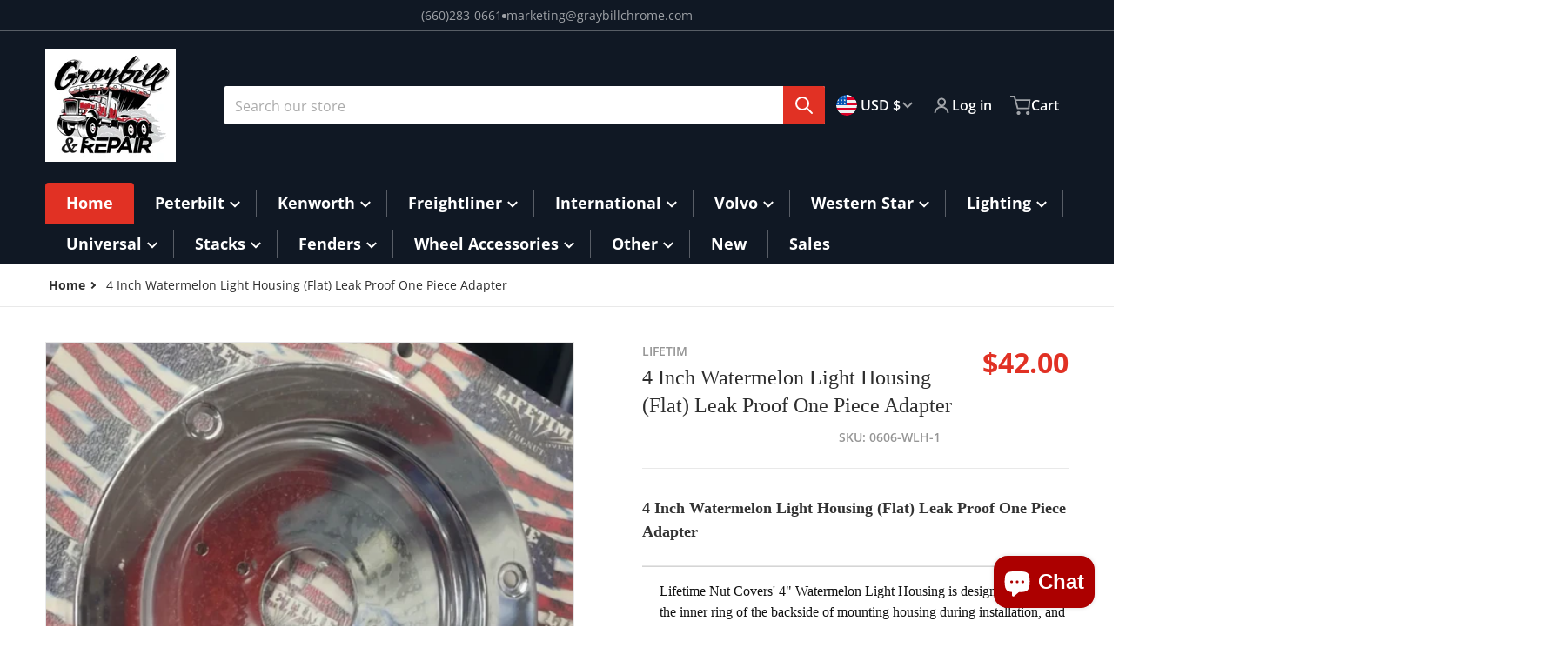

--- FILE ---
content_type: text/css
request_url: https://www.graybillchrome.com/cdn/shop/t/14/assets/component-slider.css?v=65637020097620024941724943323
body_size: 1271
content:
slider-component{display:block}.slider-component__inner{position:relative}slider-component .slider{padding-bottom:4rem}@media (min-width: 990px){slider-component .slider{padding-bottom:0}}.no-js slider-component .slider{padding-bottom:3rem}@media (min-width: 990px){.no-js slider-component .slider{padding-bottom:0}}slider-component .slider--no-controls{padding-bottom:0}.slider__slide{position:relative;width:100%;flex-shrink:0;scroll-snap-align:start}@media screen and (max-width: 767px){.slider.slider--mobile{position:relative;flex-wrap:nowrap!important;overflow-x:auto;scroll-snap-type:x mandatory;scroll-behavior:smooth;scroll-padding-left:1rem;-webkit-overflow-scrolling:touch}.slider.slider--mobile .slider__slide{margin-bottom:0;padding-bottom:0}}@media screen and (max-width: 989px){.slider.slider--tablet{position:relative;flex-wrap:nowrap!important;overflow-x:auto;scroll-snap-type:x mandatory;scroll-behavior:smooth;scroll-padding-left:1rem;-webkit-overflow-scrolling:touch}.slider.slider--tablet .slider__slide{margin-bottom:0;padding-bottom:0}}.slider.slider--desktop{position:relative;scroll-snap-type:x var(--tw-scroll-snap-strictness);--tw-scroll-snap-strictness: mandatory;overflow-x:auto;scroll-behavior:smooth;-webkit-overflow-scrolling:touch}.slider--fade .slider__slide{opacity:0;transition:opacity 2s ease}.slider--fade .slider__slide.slide-active{opacity:1;animation-timing-function:cubic-bezier(.2,.67,.83,.67);animation-fill-mode:both}@keyframes sliderFade{0%{opacity:.5}to{opacity:1}}.classic .slider.slider--tablet{display:flex}.slider{scrollbar-color:var(--color-foreground) var(--color-foreground-4);-ms-overflow-style:none;scrollbar-width:none}.slider::-webkit-scrollbar{display:none;height:.25rem;width:.25rem}.no-js .slider{-ms-overflow-style:auto;scrollbar-width:auto}.no-js .slider::-webkit-scrollbar{display:block}.slider--no-controls::-webkit-scrollbar{display:block}.slider::-webkit-scrollbar-thumb{border-radius:.125rem;border-width:0px;background-color:var(--color-foreground-20)}.slider::-webkit-scrollbar-track{background:var(--color-foreground-4);border-radius:.4rem}.slider-counter{margin-right:3rem}.slideshow{overflow-x:clip;padding:0 1.5rem}@media all and (min-width: 768px){.slideshow{padding:0 2rem}}.slideshow .slider{padding:0}.slideshow[data-slides-per-view="1"]{padding-left:0;padding-right:0}.embed-responsive{height:100%;width:100%}.embed-responsive>iframe{position:absolute;width:100%;top:-100%;height:300%}.ytp-chrome-top.ytp-show-cards-title,.ytp-title-text,.ytp-watermark:hover,.ytp-pause-overlay-container,.ytp-show-cards-title,.ytp-chrome-top,.ytp-chrome-bottom,.ytp-chrome-top-buttons,.ytp-pause-overlay{opacity:0!important}.ytp-pause-overlay{display:none!important}.embed-responsive-16by9{padding-bottom:0}.slider.slider--desktop~.slider-buttons{display:flex}slider-component .slider-buttons{position:absolute;top:0;bottom:0;z-index:10}.slider-buttons.slider-buttons--overlay{border:.1rem solid var(--color-foreground-8);background-color:var(--color-background)}.slider-buttons--overlay .slider-counter{padding:0 1.4rem;margin-right:0}.slider-buttons{display:flex;align-items:center}.slider-button{min-width:auto;margin:.25rem;padding:.25rem}.slider-buttons--overlay .slider-button{margin-top:-1px;margin-bottom:-1px}.slider-buttons--overlay .slider-button+.slider-button{margin-right:-1px}.slider-button .icon{height:1.5rem;padding:.25rem;width:1.5rem}.slider-button[disabled]{opacity:.8}.slider-button[disabled] .icon{color:var(--color-foreground-30)}.slider-button--next .icon{transform:rotate(-90deg)}.slider-button--prev .icon{transform:rotate(90deg)}.slider-button:focus-visible{z-index:1}.slideshow .slider-buttons{position:static}.slideshow .slider-button{position:absolute;z-index:10;margin:0;overflow:hidden;border-radius:9999px;background-color:transparent}.slideshow .sides .slider-button{top:50%;left:0;--tw-translate-y: -50%;transform:translate(var(--tw-translate-x),var(--tw-translate-y)) rotate(var(--tw-rotate)) skew(var(--tw-skew-x)) skewY(var(--tw-skew-y)) scaleX(var(--tw-scale-x)) scaleY(var(--tw-scale-y));border-width:0px}.slideshow .right .slider-button,.slideshow .left .slider-button{bottom:1.75rem}.slideshow .left .slider-button--prev{left:2rem}.slideshow .left .slider-button--next{left:5.5rem}.slideshow .right .slider-button--next{right:2rem}.slideshow .right .slider-button--prev{right:5.5rem}.slideshow[data-navigation-position=left] .slider-pagination{left:unset;right:0}.slideshow[data-slides-per-view="1"][data-navigation-position=sides] .slider-button{background-color:rgba(var(--color-background-rgb),.6)}.slideshow .slider-button .icon{height:2rem;padding:.5rem .25rem;width:2rem;--tw-rotate: 90deg;--tw-scale-y: 1.25;--tw-scale-x: 1.5;transform:translate(var(--tw-translate-x),var(--tw-translate-y)) rotate(var(--tw-rotate)) skew(var(--tw-skew-x)) skewY(var(--tw-skew-y)) scaleX(var(--tw-scale-x)) scaleY(var(--tw-scale-y))}.slideshow[data-navigation-position=sides] .slider-button .icon{margin-left:-.125rem}.slideshow .right .slider-button .icon-arrow,.slideshow .left .slider-button .icon-arrow{--tw-rotate: 0deg;transform:translate(var(--tw-translate-x),var(--tw-translate-y)) rotate(var(--tw-rotate)) skew(var(--tw-skew-x)) skewY(var(--tw-skew-y)) scaleX(var(--tw-scale-x)) scaleY(var(--tw-scale-y))}.slider-buttons__container{display:none}@media all and (max-width: 768px){.slider-buttons__container{display:block;position:relative;height:4rem}}@media all and (min-width: 768px){.slideshow .slider-button .icon{padding:.5rem}}.slideshow .sides .slider-button--next{left:auto;right:.5rem}.slideshow .slider-button--next .icon{margin-left:auto;--tw-rotate: -90deg;transform:translate(var(--tw-translate-x),var(--tw-translate-y)) rotate(var(--tw-rotate)) skew(var(--tw-skew-x)) skewY(var(--tw-skew-y)) scaleX(var(--tw-scale-x)) scaleY(var(--tw-scale-y))}.slideshow[data-navigation-position=sides] .slider-button .icon{margin-right:-.125rem}.slideshow .slider-button--stucked{border-radius:0 4px 4px 0;left:0;padding-left:0;padding-right:0;padding-top:.5rem;padding-bottom:.5rem}@media (min-width: 990px){.slideshow .slider-button--stucked{padding-top:1rem;padding-bottom:1rem}}.slideshow .sides .slider-button--stucked.slider-button--next{border-radius:4px 0 0 4px;left:auto;right:0}.slider-pagination{display:flex;gap:.5rem;padding-top:.5rem;padding-bottom:.5rem}@media (min-width: 768px){.slider-pagination{width:100%}}.slider-bullets>*{border-radius:2px;background-color:var(--color-foreground-20);height:3px;transition-property:background,width;transition-timing-function:cubic-bezier(.4,0,.2,1);transition-duration:.3s;width:1.5rem}.slider-bullets>*:focus:not(:focus-visible){--tw-ring-offset-shadow: var(--tw-ring-inset) 0 0 0 var(--tw-ring-offset-width) var(--tw-ring-offset-color);--tw-ring-shadow: var(--tw-ring-inset) 0 0 0 calc(0px + var(--tw-ring-offset-width)) var(--tw-ring-color);box-shadow:var(--tw-ring-offset-shadow),var(--tw-ring-shadow),var(--tw-shadow, 0 0 #0000)}.slider-bullets .page-active{background:var(--color-base-accent-1);width:4rem}.slider-pagination.slider-scrollbar{justify-content:center;margin:.5rem 0}.slider-pagination.slider-scrollbar>*{border-radius:50%;width:0;height:0;padding:.25rem;visibility:visible}.slider-pagination.slider-scrollbar .page-active{width:.5rem;padding:.25rem;border-radius:50%}@media only screen and (min-width: 767px){.slider-pagination.slider-scrollbar{display:none}}@media all and (min-width: 640px){.slideshow[data-slides-per-view="1"] .slider-pagination--floating{bottom:1rem}}@media all and (min-width: 768px){.slideshow[data-slides-per-view="1"] .slider-pagination--floating{bottom:1.5rem;padding:.5rem 0;width:50%}}@media all and (min-width: 1280px){.slideshow[data-slides-per-view="1"] .slider-pagination--floating{bottom:2.5rem;width:33.3333%}}.slideshow[data-slides-per-view="1"] .slider-pagination--floating>*{background-color:var(--color-background)}.slideshow[data-slides-per-view="1"] .slider-pagination--floating .page-active{background:var(--color-base-accent-1)}slider-thumbnails{display:block;position:relative}.slider-thumbs{scroll-snap-type:x var(--tw-scroll-snap-strictness);--tw-scroll-snap-strictness: mandatory;align-items:center;overflow-x:auto;scroll-behavior:smooth;-webkit-overflow-scrolling:touch;scrollbar-color:var(--color-foreground) var(--color-foreground-4);-ms-overflow-style:auto;scrollbar-width:auto}.slider-thumbs::-webkit-scrollbar{display:block;height:.25rem;width:.25rem}.slider-thumbs::-webkit-scrollbar-thumb{border-radius:.125rem;border-width:0px;background-color:var(--color-foreground-20)}.slider-thumbs::-webkit-scrollbar-track{border-radius:.125rem;background-color:var(--color-foreground-4)}.slider-thumbs>*{width:4rem;flex-shrink:0;scroll-snap-align:start;border-width:1px;border-color:var(--color-foreground-20)}.slider-thumbs a.button{display:block;border-radius:0;padding:0}.slider-thumbs a.button:hover{--tw-shadow: 0 0 #0000;--tw-shadow-colored: 0 0 #0000;box-shadow:var(--tw-ring-offset-shadow, 0 0 #0000),var(--tw-ring-shadow, 0 0 #0000),var(--tw-shadow)}.slider-thumbs a.button:focus{--tw-shadow: 0 0 #0000;--tw-shadow-colored: 0 0 #0000;box-shadow:var(--tw-ring-offset-shadow, 0 0 #0000),var(--tw-ring-shadow, 0 0 #0000),var(--tw-shadow)}.slider-thumbs .page-active{border-color:var(--color-foreground)}
/*# sourceMappingURL=/cdn/shop/t/14/assets/component-slider.css.map?v=65637020097620024941724943323 */


--- FILE ---
content_type: text/css
request_url: https://www.graybillchrome.com/cdn/shop/t/14/assets/section-navigation-smallmenu.css?v=88933516872659647991724943324
body_size: -147
content:
@media (min-width: 990px){li.small>details-disclosure>details{position:relative}.dropdown-inner.small{width:18rem;padding-top:.75rem;padding-bottom:.75rem}.dropdown-inner.small details[open]{position:relative}.dropdown-inner.small .childlist-menu--disclosure{position:absolute;top:-.75rem;display:block;width:18rem;border-radius:.25rem;border-top-left-radius:0;padding-top:1rem;padding-bottom:1rem;z-index:40}.dropdown-inner.small .childlist-menu--disclosure>li{padding:.25rem .5rem}.dropdown-inner.small .list-menu--disclosure>li:hover{background:var(--color-background)}.dropdown-inner.small .list-menu--disclosure>li:hover>a{text-decoration:underline}.dropdown-inner.small .childlist-menu--disclosure:not([data-menu-position=updated]){right:-18rem;box-shadow:12px 0 30px -3px #0000002b}.dropdown-inner.small .childlist-menu--disclosure[data-menu-position=updated]{left:-18rem;box-shadow:0 0 20px 2px #0000002b}.header__submenu>li>a{padding:.5rem 1rem!important}.dropdown-inner.small .header__submenu>li:hover>a,.dropdown-inner.small .list-menu--disclosure [open] summary,.dropdown-inner.small .list-menu--disclosure [open] summary>a{color:var(--color-base-accent-1)}.dropdown-inner.small .list-menu--disclosure summary>.icon-caret,.dropdown-inner.small .list-menu--disclosure summary a>.icon-caret{position:absolute;right:.5rem;transform:rotate(0);transition:transform .2s ease-in-out}.dropdown-inner.small .list-menu--disclosure [open] summary>.icon-caret,.dropdown-inner.small .list-menu--disclosure [open] summary a>.icon-caret{transform:rotate(-90deg);color:var(--color-base-accent-1)}.dropdown-inner.small .list-menu--disclosure summary>a{width:100%}.grandchild--with__collection-image{display:flex;flex-wrap:wrap}.grandchild--with__collection-image li{width:calc(50% - 4px);height:-moz-fit-content;height:fit-content;float:left}.grandchild--with__collection-image a{display:flex;flex-direction:column;justify-content:center;gap:.5rem;min-height:150px}.grandchildlink-title{font-size:14px;text-align:center}.grandchild--with__collection-image .collection-image{border:1px solid var(--color-foreground-10);border-radius:100%;transition:scale .35s}.grandchild--with__collection-image li:hover .collection-image{scale:.95}[data-main-item-menu=true] .header__submenu .collection__item-image,.dropdown-inner.small .collection__item-image{margin-right:.5rem}}
/*# sourceMappingURL=/cdn/shop/t/14/assets/section-navigation-smallmenu.css.map?v=88933516872659647991724943324 */


--- FILE ---
content_type: text/javascript
request_url: https://www.graybillchrome.com/cdn/shop/t/14/assets/cart-sidebar.js?v=68081993378047148381724943322
body_size: 987
content:
class cartSidebar extends HTMLElement{constructor(){super(),this.onBodyClick=this.handleBodyClick.bind(this),this.cartButton=document.getElementById("cart-icon-bubble"),this.cartButton?.addEventListener("click",event=>{event.preventDefault(),this.toggle(event.target)}),this.bindCartUpdate(),this.querySelector(".modal__close-button").addEventListener("click",this.close.bind(this)),this.addEventListener("keydown",this.handleKeydown.bind(this))}handleBodyClick(event){!this.cartButton.contains(event.target)&&!this.contains(event.target)&&(this.setActiveElement(null),this.close())}handleKeydown(event){event.code.toUpperCase()==="ESCAPE"&&this.close()}open(openedBy){const focusElement=this.querySelector('[name="checkout"]')||this.querySelector(".modal__close-button");this.dataset.status!=="open"&&(this.dataset.status="open",document.body.dataset.cartStatus=this.dataset.status,this.parentNode.tagName==="BODY"&&(document.body.style.width=`${window.visualViewport.width}px`,document.body.style.overflow="hidden"),document.body.addEventListener("click",this.onBodyClick),setTimeout(()=>{openedBy&&this.setActiveElement(openedBy),trapFocus(this,focusElement)},100),this.querySelectorAll(".message-wrapper").forEach(el=>el.remove()))}close(){document.body.dataset.cartStatus=this.dataset.status="close",document.body.removeEventListener("click",this.onBodyClick),removeTrapFocus(this.activeElement),this.closest("header")||setTimeout(()=>{document.body.style.width="",document.body.style.overflow=""},200)}toggle(toggledBy){this.dataset.status==="open"?this.close():this.open(toggledBy)}renderContents(parsedState){this.productId=parsedState.id,this.getSectionsToRender().forEach(section=>{document.getElementById(section.id).innerHTML=this.getSectionInnerHTML(parsedState.sections?.[section.id],section.selector)}),this.classList.remove("updating"),this.revealStickyHeaderAndOpen()||this.open()}revealStickyHeaderAndOpen(openedBy){const sticky=this.closest("sticky-header"),header=sticky&&sticky.header;if(header&&header.classList.contains("section-header-sticky"))return!1;if(sticky&&sticky.reveal){let revealDuration=header&&getComputedStyle(header).transitionDuration;if(revealDuration.endsWith("s"))return sticky.reveal(),setTimeout(this.open.bind(this,openedBy),parseFloat(revealDuration)*1e3),!0}return!1}getSectionsToRender(){return[{id:"cart-icon-bubble",section:"cart-icon-bubble"},{id:"cart-sidebar-items",section:"cart-sidebar-items"},{id:"cart-sidebar-footer",section:"cart-sidebar-footer"}]}getSectionInnerHTML(html,selector=".shopify-section"){return new DOMParser().parseFromString(html,"text/html").querySelector(selector).innerHTML}updateSections(source={}){this.getSectionsToRender().forEach(({id,section,selector})=>{const tagretSection=document.getElementById(id),targetElement=tagretSection.querySelector(selector)||tagretSection;targetElement.innerHTML=this.getSectionInnerHTML(source[section],selector)})}reload(){return this.classList.add("updating"),fetch(window.location.pathname+"?sections="+this.getSectionsToRender().map(section=>section.id).join(",")).then(response=>response.text()).then(text=>JSON.parse(text)).then(json=>(this.updateSections(json),this.classList.remove("updating"),json))}bindCartUpdate(){const debouncedOnChange=debounce(event=>{const input=event.target;this.classList.add("updating"),this.updateQuantity(input.dataset.line,input.value)},500);this.addEventListener("click",event=>{const link=event.target.closest("a[href]");!link||link.href.indexOf(routes.cart_change_url)==-1||(event.preventDefault(),this.classList.add("updating"),this.updateQuantity(new URL(link.href).searchParams.get("line"),new URL(link.href).searchParams.get("quantity")))}),this.addEventListener("input",debouncedOnChange)}updateQuantity(line,quantity){const body=JSON.stringify({line,quantity,sections:this.getSectionsToRender().map(section=>section.id)});fetch(`${routes.cart_change_url}`,{...fetchConfig(),body}).then(response=>response.json()).then(response=>{const item=response?.items?.[line-1];if(response.errors){let errorMessage=response.errors;errorMessage=="Cart Error"&&(errorMessage=window.cartStrings.quantityError),this.renderQtyError(line,errorMessage)}else this.updateSections(response.sections),quantity>0&&item.quantity!=quantity&&this.renderQtyError(line,window.cartStrings.quantityError)}).finally(()=>this.classList.remove("updating"))}renderQtyError(item,error){const cartItems=document.getElementById("cart-sidebar-items"),cartItem=cartItems.querySelector(`.cart-sidebar__item[data-line="${item}"]`);let message=this.querySelector(".message-wrapper");message||(message=createFromTemplate("message-wrapper")),cartItems.insertBefore(message,cartItem),message.querySelector(".error-message").innerHTML=error,message.removeAttribute("hidden")}setActiveElement(element){this.activeElement=element}}customElements.define("cart-sidebar",cartSidebar);
//# sourceMappingURL=/cdn/shop/t/14/assets/cart-sidebar.js.map?v=68081993378047148381724943322
